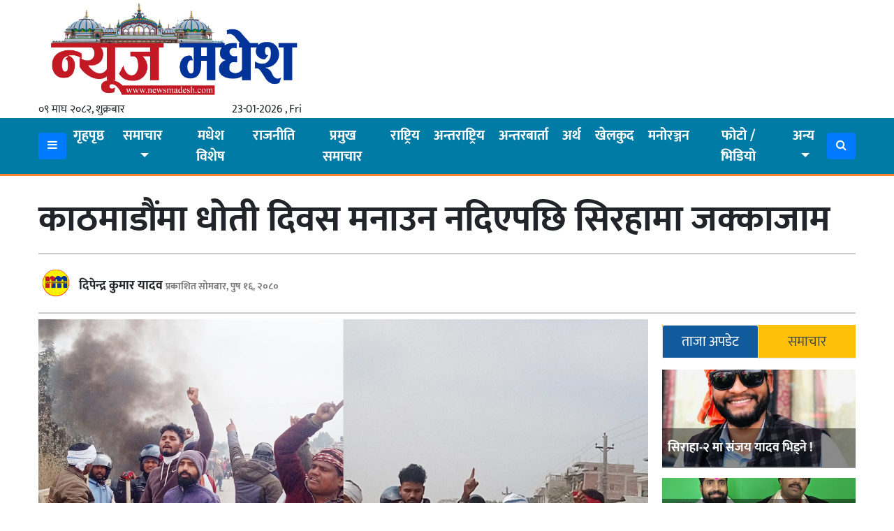

--- FILE ---
content_type: text/html; charset=UTF-8
request_url: https://www.newsmadhesh.com/details/23812.html
body_size: 13802
content:
<!DOCTYPE html>
<html>
<head>
<meta property="fb:app_id" content="1168774669978981" />
<link rel="shortcut icon" href="
https://www.newsmadhesh.com/wp-content/uploads/2021/08/news-madhesh1-1-1.png" type="image/x-icon">
	<meta name="viewport" content="width=device-width, initial-scale=1">
	<meta property="fb:app_id" content="803212167803697" /> 
	<link rel="stylesheet" href="https://cdnjs.cloudflare.com/ajax/libs/imagehover.css/2.0.0/css/imagehover.min.css" />
	<link rel="stylesheet" href="https://cdnjs.cloudflare.com/ajax/libs/font-awesome/4.7.0/css/font-awesome.min.css" />
	<link rel="stylesheet" href="https://cdnjs.cloudflare.com/ajax/libs/OwlCarousel2/2.3.4/assets/owl.carousel.min.css" />
	<script src="https://cdnjs.cloudflare.com/ajax/libs/OwlCarousel2/2.3.4/owl.carousel.min.js" type="fe40739f7cb96943a3d945d3-text/javascript"></script>
	<meta name='robots' content='index, follow, max-image-preview:large, max-snippet:-1, max-video-preview:-1' />
	<style>img:is([sizes="auto" i], [sizes^="auto," i]) { contain-intrinsic-size: 3000px 1500px }</style>
	
	<!-- This site is optimized with the Yoast SEO plugin v24.8.1 - https://yoast.com/wordpress/plugins/seo/ -->
	<title>काठमाडौंमा धोती दिवस मनाउन नदिएपछि सिरहामा जक्काजाम - News Madhesh</title>
	<link rel="canonical" href="https://www.newsmadhesh.com/details/23812.html" />
	<meta property="og:locale" content="en_US" />
	<meta property="og:type" content="article" />
	<meta property="og:title" content="काठमाडौंमा धोती दिवस मनाउन नदिएपछि सिरहामा जक्काजाम - News Madhesh" />
	<meta property="og:description" content="दिपेन्द्र कुमार यादव ,सिरहा । धोती दिवस मनाउन काठमाडौंको माइतीघर गएका मधेशीहरूलाई प्रहरीले हस्तक्षेप गर्दै पक्राउ गरेपछि सिरहामा राजमार्ग अवरुद्ध पारिएको छ । जनमत पार्टीका नेता कार्यकर्ताले पूर्वपश्चिम राजमार्ग अन्तर्गत धनगढीमाई नगरपालिका-८ स्थित कसहा चोकमा राजमार्गमै टायर बाली प्रदर्शन थालेका हुन् । ‘धोती दिवस’ लेखिएको ब्यानरसहित आज बिहान सेतो धोती लगाएर माइतीघरमा भेला भएका ५८ [&hellip;]" />
	<meta property="og:url" content="https://www.newsmadhesh.com/details/23812.html" />
	<meta property="og:site_name" content="News Madhesh" />
	<meta property="article:publisher" content="https://www.facebook.com/NEWSmadheshOnline/" />
	<meta property="article:published_time" content="2024-01-01T07:35:12+00:00" />
	<meta property="og:image" content="https://www.newsmadhesh.com/wp-content/uploads/2024/01/Polish_20240101_130336423-1500x1000.jpg" />
	<meta property="og:image:width" content="2560" />
	<meta property="og:image:height" content="1706" />
	<meta property="og:image:type" content="image/jpeg" />
	<meta name="author" content="News Madhesh" />
	<meta name="twitter:card" content="summary_large_image" />
	<meta name="twitter:label1" content="Written by" />
	<meta name="twitter:data1" content="News Madhesh" />
	<meta name="twitter:label2" content="Est. reading time" />
	<meta name="twitter:data2" content="1 minute" />
	<script type="application/ld+json" class="yoast-schema-graph">{"@context":"https://schema.org","@graph":[{"@type":"Article","@id":"https://www.newsmadhesh.com/details/23812.html#article","isPartOf":{"@id":"https://www.newsmadhesh.com/details/23812.html"},"author":{"name":"News Madhesh","@id":"https://www.newsmadhesh.com/#/schema/person/021d6100296bf52e7600cc14131e8503"},"headline":"काठमाडौंमा धोती दिवस मनाउन नदिएपछि सिरहामा जक्काजाम","datePublished":"2024-01-01T07:35:12+00:00","mainEntityOfPage":{"@id":"https://www.newsmadhesh.com/details/23812.html"},"wordCount":1,"commentCount":0,"publisher":{"@id":"https://www.newsmadhesh.com/#organization"},"image":{"@id":"https://www.newsmadhesh.com/details/23812.html#primaryimage"},"thumbnailUrl":"https://www.newsmadhesh.com/wp-content/uploads/2024/01/Polish_20240101_130336423-1500x1000.jpg","articleSection":["समाचार"],"inLanguage":"en-US","potentialAction":[{"@type":"CommentAction","name":"Comment","target":["https://www.newsmadhesh.com/details/23812.html#respond"]}]},{"@type":"WebPage","@id":"https://www.newsmadhesh.com/details/23812.html","url":"https://www.newsmadhesh.com/details/23812.html","name":"काठमाडौंमा धोती दिवस मनाउन नदिएपछि सिरहामा जक्काजाम - News Madhesh","isPartOf":{"@id":"https://www.newsmadhesh.com/#website"},"primaryImageOfPage":{"@id":"https://www.newsmadhesh.com/details/23812.html#primaryimage"},"image":{"@id":"https://www.newsmadhesh.com/details/23812.html#primaryimage"},"thumbnailUrl":"https://www.newsmadhesh.com/wp-content/uploads/2024/01/Polish_20240101_130336423-1500x1000.jpg","datePublished":"2024-01-01T07:35:12+00:00","breadcrumb":{"@id":"https://www.newsmadhesh.com/details/23812.html#breadcrumb"},"inLanguage":"en-US","potentialAction":[{"@type":"ReadAction","target":["https://www.newsmadhesh.com/details/23812.html"]}]},{"@type":"ImageObject","inLanguage":"en-US","@id":"https://www.newsmadhesh.com/details/23812.html#primaryimage","url":"https://www.newsmadhesh.com/wp-content/uploads/2024/01/Polish_20240101_130336423-1500x1000.jpg","contentUrl":"https://www.newsmadhesh.com/wp-content/uploads/2024/01/Polish_20240101_130336423-1500x1000.jpg","width":2560,"height":1706},{"@type":"BreadcrumbList","@id":"https://www.newsmadhesh.com/details/23812.html#breadcrumb","itemListElement":[{"@type":"ListItem","position":1,"name":"Home","item":"https://www.newsmadhesh.com/"},{"@type":"ListItem","position":2,"name":"काठमाडौंमा धोती दिवस मनाउन नदिएपछि सिरहामा जक्काजाम"}]},{"@type":"WebSite","@id":"https://www.newsmadhesh.com/#website","url":"https://www.newsmadhesh.com/","name":"News Madhesh","description":"News of Madhesh","publisher":{"@id":"https://www.newsmadhesh.com/#organization"},"potentialAction":[{"@type":"SearchAction","target":{"@type":"EntryPoint","urlTemplate":"https://www.newsmadhesh.com/?s={search_term_string}"},"query-input":{"@type":"PropertyValueSpecification","valueRequired":true,"valueName":"search_term_string"}}],"inLanguage":"en-US"},{"@type":"Organization","@id":"https://www.newsmadhesh.com/#organization","name":"NEWS Madhesh","url":"https://www.newsmadhesh.com/","logo":{"@type":"ImageObject","inLanguage":"en-US","@id":"https://www.newsmadhesh.com/#/schema/logo/image/","url":"https://www.newsmadhesh.com/wp-content/uploads/2020/04/IMG-20200413-WA0000.jpg","contentUrl":"https://www.newsmadhesh.com/wp-content/uploads/2020/04/IMG-20200413-WA0000.jpg","width":1280,"height":312,"caption":"NEWS Madhesh"},"image":{"@id":"https://www.newsmadhesh.com/#/schema/logo/image/"},"sameAs":["https://www.facebook.com/NEWSmadheshOnline/"]},{"@type":"Person","@id":"https://www.newsmadhesh.com/#/schema/person/021d6100296bf52e7600cc14131e8503","name":"News Madhesh","image":{"@type":"ImageObject","inLanguage":"en-US","@id":"https://www.newsmadhesh.com/#/schema/person/image/","url":"https://secure.gravatar.com/avatar/b4fac7513f068063d366dc63f8e4a183?s=96&d=mm&r=g","contentUrl":"https://secure.gravatar.com/avatar/b4fac7513f068063d366dc63f8e4a183?s=96&d=mm&r=g","caption":"News Madhesh"},"url":"https://www.newsmadhesh.com/details/author/newsmadhesh"}]}</script>
	<!-- / Yoast SEO plugin. -->


<link rel='dns-prefetch' href='//platform-api.sharethis.com' />
<link rel='dns-prefetch' href='//ajax.googleapis.com' />
<link rel='dns-prefetch' href='//fonts.googleapis.com' />
<link rel="alternate" type="application/rss+xml" title="News Madhesh &raquo; काठमाडौंमा धोती दिवस मनाउन नदिएपछि सिरहामा जक्काजाम Comments Feed" href="https://www.newsmadhesh.com/details/23812.html/feed" />
<script type="fe40739f7cb96943a3d945d3-text/javascript">
/* <![CDATA[ */
window._wpemojiSettings = {"baseUrl":"https:\/\/s.w.org\/images\/core\/emoji\/15.0.3\/72x72\/","ext":".png","svgUrl":"https:\/\/s.w.org\/images\/core\/emoji\/15.0.3\/svg\/","svgExt":".svg","source":{"concatemoji":"https:\/\/www.newsmadhesh.com\/wp-includes\/js\/wp-emoji-release.min.js?ver=6.7.2"}};
/*! This file is auto-generated */
!function(i,n){var o,s,e;function c(e){try{var t={supportTests:e,timestamp:(new Date).valueOf()};sessionStorage.setItem(o,JSON.stringify(t))}catch(e){}}function p(e,t,n){e.clearRect(0,0,e.canvas.width,e.canvas.height),e.fillText(t,0,0);var t=new Uint32Array(e.getImageData(0,0,e.canvas.width,e.canvas.height).data),r=(e.clearRect(0,0,e.canvas.width,e.canvas.height),e.fillText(n,0,0),new Uint32Array(e.getImageData(0,0,e.canvas.width,e.canvas.height).data));return t.every(function(e,t){return e===r[t]})}function u(e,t,n){switch(t){case"flag":return n(e,"\ud83c\udff3\ufe0f\u200d\u26a7\ufe0f","\ud83c\udff3\ufe0f\u200b\u26a7\ufe0f")?!1:!n(e,"\ud83c\uddfa\ud83c\uddf3","\ud83c\uddfa\u200b\ud83c\uddf3")&&!n(e,"\ud83c\udff4\udb40\udc67\udb40\udc62\udb40\udc65\udb40\udc6e\udb40\udc67\udb40\udc7f","\ud83c\udff4\u200b\udb40\udc67\u200b\udb40\udc62\u200b\udb40\udc65\u200b\udb40\udc6e\u200b\udb40\udc67\u200b\udb40\udc7f");case"emoji":return!n(e,"\ud83d\udc26\u200d\u2b1b","\ud83d\udc26\u200b\u2b1b")}return!1}function f(e,t,n){var r="undefined"!=typeof WorkerGlobalScope&&self instanceof WorkerGlobalScope?new OffscreenCanvas(300,150):i.createElement("canvas"),a=r.getContext("2d",{willReadFrequently:!0}),o=(a.textBaseline="top",a.font="600 32px Arial",{});return e.forEach(function(e){o[e]=t(a,e,n)}),o}function t(e){var t=i.createElement("script");t.src=e,t.defer=!0,i.head.appendChild(t)}"undefined"!=typeof Promise&&(o="wpEmojiSettingsSupports",s=["flag","emoji"],n.supports={everything:!0,everythingExceptFlag:!0},e=new Promise(function(e){i.addEventListener("DOMContentLoaded",e,{once:!0})}),new Promise(function(t){var n=function(){try{var e=JSON.parse(sessionStorage.getItem(o));if("object"==typeof e&&"number"==typeof e.timestamp&&(new Date).valueOf()<e.timestamp+604800&&"object"==typeof e.supportTests)return e.supportTests}catch(e){}return null}();if(!n){if("undefined"!=typeof Worker&&"undefined"!=typeof OffscreenCanvas&&"undefined"!=typeof URL&&URL.createObjectURL&&"undefined"!=typeof Blob)try{var e="postMessage("+f.toString()+"("+[JSON.stringify(s),u.toString(),p.toString()].join(",")+"));",r=new Blob([e],{type:"text/javascript"}),a=new Worker(URL.createObjectURL(r),{name:"wpTestEmojiSupports"});return void(a.onmessage=function(e){c(n=e.data),a.terminate(),t(n)})}catch(e){}c(n=f(s,u,p))}t(n)}).then(function(e){for(var t in e)n.supports[t]=e[t],n.supports.everything=n.supports.everything&&n.supports[t],"flag"!==t&&(n.supports.everythingExceptFlag=n.supports.everythingExceptFlag&&n.supports[t]);n.supports.everythingExceptFlag=n.supports.everythingExceptFlag&&!n.supports.flag,n.DOMReady=!1,n.readyCallback=function(){n.DOMReady=!0}}).then(function(){return e}).then(function(){var e;n.supports.everything||(n.readyCallback(),(e=n.source||{}).concatemoji?t(e.concatemoji):e.wpemoji&&e.twemoji&&(t(e.twemoji),t(e.wpemoji)))}))}((window,document),window._wpemojiSettings);
/* ]]> */
</script>
<style id='wp-emoji-styles-inline-css' type='text/css'>

	img.wp-smiley, img.emoji {
		display: inline !important;
		border: none !important;
		box-shadow: none !important;
		height: 1em !important;
		width: 1em !important;
		margin: 0 0.07em !important;
		vertical-align: -0.1em !important;
		background: none !important;
		padding: 0 !important;
	}
</style>
<link rel='stylesheet' id='wp-block-library-css' href='https://www.newsmadhesh.com/wp-includes/css/dist/block-library/style.min.css?ver=6.7.2' type='text/css' media='all' />
<style id='classic-theme-styles-inline-css' type='text/css'>
/*! This file is auto-generated */
.wp-block-button__link{color:#fff;background-color:#32373c;border-radius:9999px;box-shadow:none;text-decoration:none;padding:calc(.667em + 2px) calc(1.333em + 2px);font-size:1.125em}.wp-block-file__button{background:#32373c;color:#fff;text-decoration:none}
</style>
<style id='global-styles-inline-css' type='text/css'>
:root{--wp--preset--aspect-ratio--square: 1;--wp--preset--aspect-ratio--4-3: 4/3;--wp--preset--aspect-ratio--3-4: 3/4;--wp--preset--aspect-ratio--3-2: 3/2;--wp--preset--aspect-ratio--2-3: 2/3;--wp--preset--aspect-ratio--16-9: 16/9;--wp--preset--aspect-ratio--9-16: 9/16;--wp--preset--color--black: #000000;--wp--preset--color--cyan-bluish-gray: #abb8c3;--wp--preset--color--white: #ffffff;--wp--preset--color--pale-pink: #f78da7;--wp--preset--color--vivid-red: #cf2e2e;--wp--preset--color--luminous-vivid-orange: #ff6900;--wp--preset--color--luminous-vivid-amber: #fcb900;--wp--preset--color--light-green-cyan: #7bdcb5;--wp--preset--color--vivid-green-cyan: #00d084;--wp--preset--color--pale-cyan-blue: #8ed1fc;--wp--preset--color--vivid-cyan-blue: #0693e3;--wp--preset--color--vivid-purple: #9b51e0;--wp--preset--gradient--vivid-cyan-blue-to-vivid-purple: linear-gradient(135deg,rgba(6,147,227,1) 0%,rgb(155,81,224) 100%);--wp--preset--gradient--light-green-cyan-to-vivid-green-cyan: linear-gradient(135deg,rgb(122,220,180) 0%,rgb(0,208,130) 100%);--wp--preset--gradient--luminous-vivid-amber-to-luminous-vivid-orange: linear-gradient(135deg,rgba(252,185,0,1) 0%,rgba(255,105,0,1) 100%);--wp--preset--gradient--luminous-vivid-orange-to-vivid-red: linear-gradient(135deg,rgba(255,105,0,1) 0%,rgb(207,46,46) 100%);--wp--preset--gradient--very-light-gray-to-cyan-bluish-gray: linear-gradient(135deg,rgb(238,238,238) 0%,rgb(169,184,195) 100%);--wp--preset--gradient--cool-to-warm-spectrum: linear-gradient(135deg,rgb(74,234,220) 0%,rgb(151,120,209) 20%,rgb(207,42,186) 40%,rgb(238,44,130) 60%,rgb(251,105,98) 80%,rgb(254,248,76) 100%);--wp--preset--gradient--blush-light-purple: linear-gradient(135deg,rgb(255,206,236) 0%,rgb(152,150,240) 100%);--wp--preset--gradient--blush-bordeaux: linear-gradient(135deg,rgb(254,205,165) 0%,rgb(254,45,45) 50%,rgb(107,0,62) 100%);--wp--preset--gradient--luminous-dusk: linear-gradient(135deg,rgb(255,203,112) 0%,rgb(199,81,192) 50%,rgb(65,88,208) 100%);--wp--preset--gradient--pale-ocean: linear-gradient(135deg,rgb(255,245,203) 0%,rgb(182,227,212) 50%,rgb(51,167,181) 100%);--wp--preset--gradient--electric-grass: linear-gradient(135deg,rgb(202,248,128) 0%,rgb(113,206,126) 100%);--wp--preset--gradient--midnight: linear-gradient(135deg,rgb(2,3,129) 0%,rgb(40,116,252) 100%);--wp--preset--font-size--small: 13px;--wp--preset--font-size--medium: 20px;--wp--preset--font-size--large: 36px;--wp--preset--font-size--x-large: 42px;--wp--preset--spacing--20: 0.44rem;--wp--preset--spacing--30: 0.67rem;--wp--preset--spacing--40: 1rem;--wp--preset--spacing--50: 1.5rem;--wp--preset--spacing--60: 2.25rem;--wp--preset--spacing--70: 3.38rem;--wp--preset--spacing--80: 5.06rem;--wp--preset--shadow--natural: 6px 6px 9px rgba(0, 0, 0, 0.2);--wp--preset--shadow--deep: 12px 12px 50px rgba(0, 0, 0, 0.4);--wp--preset--shadow--sharp: 6px 6px 0px rgba(0, 0, 0, 0.2);--wp--preset--shadow--outlined: 6px 6px 0px -3px rgba(255, 255, 255, 1), 6px 6px rgba(0, 0, 0, 1);--wp--preset--shadow--crisp: 6px 6px 0px rgba(0, 0, 0, 1);}:where(.is-layout-flex){gap: 0.5em;}:where(.is-layout-grid){gap: 0.5em;}body .is-layout-flex{display: flex;}.is-layout-flex{flex-wrap: wrap;align-items: center;}.is-layout-flex > :is(*, div){margin: 0;}body .is-layout-grid{display: grid;}.is-layout-grid > :is(*, div){margin: 0;}:where(.wp-block-columns.is-layout-flex){gap: 2em;}:where(.wp-block-columns.is-layout-grid){gap: 2em;}:where(.wp-block-post-template.is-layout-flex){gap: 1.25em;}:where(.wp-block-post-template.is-layout-grid){gap: 1.25em;}.has-black-color{color: var(--wp--preset--color--black) !important;}.has-cyan-bluish-gray-color{color: var(--wp--preset--color--cyan-bluish-gray) !important;}.has-white-color{color: var(--wp--preset--color--white) !important;}.has-pale-pink-color{color: var(--wp--preset--color--pale-pink) !important;}.has-vivid-red-color{color: var(--wp--preset--color--vivid-red) !important;}.has-luminous-vivid-orange-color{color: var(--wp--preset--color--luminous-vivid-orange) !important;}.has-luminous-vivid-amber-color{color: var(--wp--preset--color--luminous-vivid-amber) !important;}.has-light-green-cyan-color{color: var(--wp--preset--color--light-green-cyan) !important;}.has-vivid-green-cyan-color{color: var(--wp--preset--color--vivid-green-cyan) !important;}.has-pale-cyan-blue-color{color: var(--wp--preset--color--pale-cyan-blue) !important;}.has-vivid-cyan-blue-color{color: var(--wp--preset--color--vivid-cyan-blue) !important;}.has-vivid-purple-color{color: var(--wp--preset--color--vivid-purple) !important;}.has-black-background-color{background-color: var(--wp--preset--color--black) !important;}.has-cyan-bluish-gray-background-color{background-color: var(--wp--preset--color--cyan-bluish-gray) !important;}.has-white-background-color{background-color: var(--wp--preset--color--white) !important;}.has-pale-pink-background-color{background-color: var(--wp--preset--color--pale-pink) !important;}.has-vivid-red-background-color{background-color: var(--wp--preset--color--vivid-red) !important;}.has-luminous-vivid-orange-background-color{background-color: var(--wp--preset--color--luminous-vivid-orange) !important;}.has-luminous-vivid-amber-background-color{background-color: var(--wp--preset--color--luminous-vivid-amber) !important;}.has-light-green-cyan-background-color{background-color: var(--wp--preset--color--light-green-cyan) !important;}.has-vivid-green-cyan-background-color{background-color: var(--wp--preset--color--vivid-green-cyan) !important;}.has-pale-cyan-blue-background-color{background-color: var(--wp--preset--color--pale-cyan-blue) !important;}.has-vivid-cyan-blue-background-color{background-color: var(--wp--preset--color--vivid-cyan-blue) !important;}.has-vivid-purple-background-color{background-color: var(--wp--preset--color--vivid-purple) !important;}.has-black-border-color{border-color: var(--wp--preset--color--black) !important;}.has-cyan-bluish-gray-border-color{border-color: var(--wp--preset--color--cyan-bluish-gray) !important;}.has-white-border-color{border-color: var(--wp--preset--color--white) !important;}.has-pale-pink-border-color{border-color: var(--wp--preset--color--pale-pink) !important;}.has-vivid-red-border-color{border-color: var(--wp--preset--color--vivid-red) !important;}.has-luminous-vivid-orange-border-color{border-color: var(--wp--preset--color--luminous-vivid-orange) !important;}.has-luminous-vivid-amber-border-color{border-color: var(--wp--preset--color--luminous-vivid-amber) !important;}.has-light-green-cyan-border-color{border-color: var(--wp--preset--color--light-green-cyan) !important;}.has-vivid-green-cyan-border-color{border-color: var(--wp--preset--color--vivid-green-cyan) !important;}.has-pale-cyan-blue-border-color{border-color: var(--wp--preset--color--pale-cyan-blue) !important;}.has-vivid-cyan-blue-border-color{border-color: var(--wp--preset--color--vivid-cyan-blue) !important;}.has-vivid-purple-border-color{border-color: var(--wp--preset--color--vivid-purple) !important;}.has-vivid-cyan-blue-to-vivid-purple-gradient-background{background: var(--wp--preset--gradient--vivid-cyan-blue-to-vivid-purple) !important;}.has-light-green-cyan-to-vivid-green-cyan-gradient-background{background: var(--wp--preset--gradient--light-green-cyan-to-vivid-green-cyan) !important;}.has-luminous-vivid-amber-to-luminous-vivid-orange-gradient-background{background: var(--wp--preset--gradient--luminous-vivid-amber-to-luminous-vivid-orange) !important;}.has-luminous-vivid-orange-to-vivid-red-gradient-background{background: var(--wp--preset--gradient--luminous-vivid-orange-to-vivid-red) !important;}.has-very-light-gray-to-cyan-bluish-gray-gradient-background{background: var(--wp--preset--gradient--very-light-gray-to-cyan-bluish-gray) !important;}.has-cool-to-warm-spectrum-gradient-background{background: var(--wp--preset--gradient--cool-to-warm-spectrum) !important;}.has-blush-light-purple-gradient-background{background: var(--wp--preset--gradient--blush-light-purple) !important;}.has-blush-bordeaux-gradient-background{background: var(--wp--preset--gradient--blush-bordeaux) !important;}.has-luminous-dusk-gradient-background{background: var(--wp--preset--gradient--luminous-dusk) !important;}.has-pale-ocean-gradient-background{background: var(--wp--preset--gradient--pale-ocean) !important;}.has-electric-grass-gradient-background{background: var(--wp--preset--gradient--electric-grass) !important;}.has-midnight-gradient-background{background: var(--wp--preset--gradient--midnight) !important;}.has-small-font-size{font-size: var(--wp--preset--font-size--small) !important;}.has-medium-font-size{font-size: var(--wp--preset--font-size--medium) !important;}.has-large-font-size{font-size: var(--wp--preset--font-size--large) !important;}.has-x-large-font-size{font-size: var(--wp--preset--font-size--x-large) !important;}
:where(.wp-block-post-template.is-layout-flex){gap: 1.25em;}:where(.wp-block-post-template.is-layout-grid){gap: 1.25em;}
:where(.wp-block-columns.is-layout-flex){gap: 2em;}:where(.wp-block-columns.is-layout-grid){gap: 2em;}
:root :where(.wp-block-pullquote){font-size: 1.5em;line-height: 1.6;}
</style>
<link rel='stylesheet' id='share-this-share-buttons-sticky-css' href='https://www.newsmadhesh.com/wp-content/plugins/sharethis-share-buttons/css/mu-style.css?ver=1739108651' type='text/css' media='all' />
<link rel='stylesheet' id='win-style-css' href='https://www.newsmadhesh.com/wp-content/themes/bhawesh/style.css?ver=6.7.2' type='text/css' media='all' />
<link rel='stylesheet' id='online-style-new-css' href='https://www.newsmadhesh.com/wp-content/themes/bhawesh/files/css/win.css?ver=6.7.2' type='text/css' media='all' />
<link rel='stylesheet' id='owl-style-css' href='https://www.newsmadhesh.com/wp-content/themes/bhawesh/files/css/owl.min.css?ver=0.2' type='text/css' media='all' />
<style type="text/css">@font-face {font-family:Mukta;font-style:normal;font-weight:400;src:url(/cf-fonts/s/mukta/5.0.18/latin-ext/400/normal.woff2);unicode-range:U+0100-02AF,U+0304,U+0308,U+0329,U+1E00-1E9F,U+1EF2-1EFF,U+2020,U+20A0-20AB,U+20AD-20CF,U+2113,U+2C60-2C7F,U+A720-A7FF;font-display:swap;}@font-face {font-family:Mukta;font-style:normal;font-weight:400;src:url(/cf-fonts/s/mukta/5.0.18/devanagari/400/normal.woff2);unicode-range:U+0900-097F,U+1CD0-1CF9,U+200C-200D,U+20A8,U+20B9,U+25CC,U+A830-A839,U+A8E0-A8FF;font-display:swap;}@font-face {font-family:Mukta;font-style:normal;font-weight:400;src:url(/cf-fonts/s/mukta/5.0.18/latin/400/normal.woff2);unicode-range:U+0000-00FF,U+0131,U+0152-0153,U+02BB-02BC,U+02C6,U+02DA,U+02DC,U+0304,U+0308,U+0329,U+2000-206F,U+2074,U+20AC,U+2122,U+2191,U+2193,U+2212,U+2215,U+FEFF,U+FFFD;font-display:swap;}@font-face {font-family:Mukta;font-style:normal;font-weight:500;src:url(/cf-fonts/s/mukta/5.0.18/devanagari/500/normal.woff2);unicode-range:U+0900-097F,U+1CD0-1CF9,U+200C-200D,U+20A8,U+20B9,U+25CC,U+A830-A839,U+A8E0-A8FF;font-display:swap;}@font-face {font-family:Mukta;font-style:normal;font-weight:500;src:url(/cf-fonts/s/mukta/5.0.18/latin/500/normal.woff2);unicode-range:U+0000-00FF,U+0131,U+0152-0153,U+02BB-02BC,U+02C6,U+02DA,U+02DC,U+0304,U+0308,U+0329,U+2000-206F,U+2074,U+20AC,U+2122,U+2191,U+2193,U+2212,U+2215,U+FEFF,U+FFFD;font-display:swap;}@font-face {font-family:Mukta;font-style:normal;font-weight:500;src:url(/cf-fonts/s/mukta/5.0.18/latin-ext/500/normal.woff2);unicode-range:U+0100-02AF,U+0304,U+0308,U+0329,U+1E00-1E9F,U+1EF2-1EFF,U+2020,U+20A0-20AB,U+20AD-20CF,U+2113,U+2C60-2C7F,U+A720-A7FF;font-display:swap;}@font-face {font-family:Mukta;font-style:normal;font-weight:700;src:url(/cf-fonts/s/mukta/5.0.18/devanagari/700/normal.woff2);unicode-range:U+0900-097F,U+1CD0-1CF9,U+200C-200D,U+20A8,U+20B9,U+25CC,U+A830-A839,U+A8E0-A8FF;font-display:swap;}@font-face {font-family:Mukta;font-style:normal;font-weight:700;src:url(/cf-fonts/s/mukta/5.0.18/latin-ext/700/normal.woff2);unicode-range:U+0100-02AF,U+0304,U+0308,U+0329,U+1E00-1E9F,U+1EF2-1EFF,U+2020,U+20A0-20AB,U+20AD-20CF,U+2113,U+2C60-2C7F,U+A720-A7FF;font-display:swap;}@font-face {font-family:Mukta;font-style:normal;font-weight:700;src:url(/cf-fonts/s/mukta/5.0.18/latin/700/normal.woff2);unicode-range:U+0000-00FF,U+0131,U+0152-0153,U+02BB-02BC,U+02C6,U+02DA,U+02DC,U+0304,U+0308,U+0329,U+2000-206F,U+2074,U+20AC,U+2122,U+2191,U+2193,U+2212,U+2215,U+FEFF,U+FFFD;font-display:swap;}</style>
<script type="fe40739f7cb96943a3d945d3-text/javascript" src="//platform-api.sharethis.com/js/sharethis.js?ver=2.3.4#property=5b34422f3e2f6e001148df14&amp;product=inline-buttons&amp;source=sharethis-share-buttons-wordpress" id="share-this-share-buttons-mu-js"></script>
<script type="fe40739f7cb96943a3d945d3-text/javascript" src="https://www.newsmadhesh.com/wp-includes/js/jquery/jquery.min.js?ver=3.7.1" id="jquery-core-js"></script>
<script type="fe40739f7cb96943a3d945d3-text/javascript" src="https://www.newsmadhesh.com/wp-includes/js/jquery/jquery-migrate.min.js?ver=3.4.1" id="jquery-migrate-js"></script>
<link rel="https://api.w.org/" href="https://www.newsmadhesh.com/wp-json/" /><link rel="alternate" title="JSON" type="application/json" href="https://www.newsmadhesh.com/wp-json/wp/v2/posts/23812" /><link rel="EditURI" type="application/rsd+xml" title="RSD" href="https://www.newsmadhesh.com/xmlrpc.php?rsd" />
<meta name="generator" content="WordPress 6.7.2" />
<link rel='shortlink' href='https://www.newsmadhesh.com/?p=23812' />
<link rel="alternate" title="oEmbed (JSON)" type="application/json+oembed" href="https://www.newsmadhesh.com/wp-json/oembed/1.0/embed?url=https%3A%2F%2Fwww.newsmadhesh.com%2Fdetails%2F23812.html" />
<link rel="alternate" title="oEmbed (XML)" type="text/xml+oembed" href="https://www.newsmadhesh.com/wp-json/oembed/1.0/embed?url=https%3A%2F%2Fwww.newsmadhesh.com%2Fdetails%2F23812.html&#038;format=xml" />
</head>
<body>
<style>
@import url('https://fonts.googleapis.com/css2?family=Khand:wght@700&display=swap');
</style>
<div class="container">

</div>
<div class="container">
<div class="row"> 
<div class="col* col-lg-4 col-md-4 col-sm-12 col-xs-12">
<div class="logo">
<a href="https://www.newsmadhesh.com">
<img src="https://www.newsmadhesh.com/wp-content/uploads/2023/07/news-madhesh1.png">
</a>
</div>
<div class="d-flex"> 
  <div class="">०९ माघ २०८२, शुक्रबार</div>
  <div class="ml-auto">23-01-2026 , Fri</div>
</div>	
</div>

<div class="col* col-lg-8 col-md-8 col-sm-12 col-xs-12">
<div class="container">

</div>

</div>
</div>
</div>

<div class="container-fluid systemmenus sticky-top">
<div class="container">
<nav id="my-nav-sec" class="navbar navbar-expand-sm navbar-light nav-hover px-0 py-0">
<button class="navbar-toggler" id="main" type="button" data-toggle="collapse" data-target="#main-menu" aria-controls="main-menu" aria-expanded="false" aria-label="Toggle navigation">
<i class="fa fa-bars" style="color: #fff; font-size: 30px;"></i>
</button>

<button type="button" class="btn btn-primary" onclick="if (!window.__cfRLUnblockHandlers) return false; openNav()" data-cf-modified-fe40739f7cb96943a3d945d3-="">
  <i class="fa fa-bars"></i>
</button>

	<div id="main-menu" class="collapse navbar-collapse my-menu"><ul id="menu-menu-1" class="navbar-nav mr-auto my-menu mx-auto" itemscope itemtype="http://www.schema.org/SiteNavigationElement"><li  id="menu-item-72" class="menu-item menu-item-type-custom menu-item-object-custom menu-item-home menu-item-72 nav-item"><a itemprop="url" href="https://www.newsmadhesh.com/" class="nav-link"><span itemprop="name">गृहपृष्ठ</span></a></li>
<li  id="menu-item-992" class="menu-item menu-item-type-taxonomy menu-item-object-category current-post-ancestor current-menu-parent current-post-parent menu-item-has-children dropdown active menu-item-992 nav-item"><a href="#" data-toggle="dropdown" aria-haspopup="true" aria-expanded="false" class="dropdown-toggle nav-link" id="menu-item-dropdown-992"><span itemprop="name">समाचार</span></a>
<ul class="dropdown-menu" aria-labelledby="menu-item-dropdown-992">
	<li  id="menu-item-981" class="menu-item menu-item-type-taxonomy menu-item-object-category menu-item-981 nav-item"><a itemprop="url" href="https://www.newsmadhesh.com/details/category/local" class="dropdown-item"><span itemprop="name">स्थानीय</span></a></li>
	<li  id="menu-item-1296" class="menu-item menu-item-type-taxonomy menu-item-object-category dropdown menu-item-1296 nav-item"><a itemprop="url" href="https://www.newsmadhesh.com/details/category/p" class="dropdown-item"><span itemprop="name">प्रदेश</span></a></li>
</ul>
</li>
<li  id="menu-item-5223" class="menu-item menu-item-type-taxonomy menu-item-object-category menu-item-5223 nav-item"><a itemprop="url" href="https://www.newsmadhesh.com/details/category/%e0%a4%ae%e0%a4%a7%e0%a5%87%e0%a4%b6-%e0%a4%b5%e0%a4%bf%e0%a4%b6%e0%a5%87%e0%a4%b7" class="nav-link"><span itemprop="name">मधेश विशेष</span></a></li>
<li  id="menu-item-988" class="menu-item menu-item-type-taxonomy menu-item-object-category menu-item-988 nav-item"><a itemprop="url" href="https://www.newsmadhesh.com/details/category/%e0%a4%b0%e0%a4%be%e0%a4%9c%e0%a4%a8%e0%a5%80%e0%a4%a4%e0%a4%bf" class="nav-link"><span itemprop="name">राजनीति</span></a></li>
<li  id="menu-item-986" class="menu-item menu-item-type-taxonomy menu-item-object-category menu-item-986 nav-item"><a itemprop="url" href="https://www.newsmadhesh.com/details/category/%e0%a4%b8%e0%a4%ae%e0%a4%be%e0%a4%9a%e0%a4%be%e0%a4%b0" class="nav-link"><span itemprop="name">प्रमुख समाचार</span></a></li>
<li  id="menu-item-8398" class="menu-item menu-item-type-taxonomy menu-item-object-category menu-item-8398 nav-item"><a itemprop="url" href="https://www.newsmadhesh.com/details/category/national" class="nav-link"><span itemprop="name">राष्ट्रिय</span></a></li>
<li  id="menu-item-8397" class="menu-item menu-item-type-taxonomy menu-item-object-category menu-item-8397 nav-item"><a itemprop="url" href="https://www.newsmadhesh.com/details/category/international" class="nav-link"><span itemprop="name">अन्तराष्ट्रिय</span></a></li>
<li  id="menu-item-983" class="menu-item menu-item-type-taxonomy menu-item-object-category menu-item-983 nav-item"><a itemprop="url" href="https://www.newsmadhesh.com/details/category/interview" class="nav-link"><span itemprop="name">अन्तरबार्ता</span></a></li>
<li  id="menu-item-984" class="menu-item menu-item-type-taxonomy menu-item-object-category menu-item-984 nav-item"><a itemprop="url" href="https://www.newsmadhesh.com/details/category/economics" class="nav-link"><span itemprop="name">अर्थ</span></a></li>
<li  id="menu-item-985" class="menu-item menu-item-type-taxonomy menu-item-object-category menu-item-985 nav-item"><a itemprop="url" href="https://www.newsmadhesh.com/details/category/%e0%a4%96%e0%a5%87%e0%a4%b2%e0%a4%95%e0%a5%81%e0%a4%a6" class="nav-link"><span itemprop="name">खेलकुद</span></a></li>
<li  id="menu-item-987" class="menu-item menu-item-type-taxonomy menu-item-object-category menu-item-987 nav-item"><a itemprop="url" href="https://www.newsmadhesh.com/details/category/%e0%a4%ae%e0%a4%a8%e0%a5%8b%e0%a4%b0%e0%a4%9e%e0%a5%8d%e0%a4%9c%e0%a4%a8" class="nav-link"><span itemprop="name">मनोरञ्जन</span></a></li>
<li  id="menu-item-980" class="menu-item menu-item-type-taxonomy menu-item-object-category menu-item-980 nav-item"><a itemprop="url" href="https://www.newsmadhesh.com/details/category/video" class="nav-link"><span itemprop="name">फोटो / भिडियो</span></a></li>
<li  id="menu-item-996" class="menu-item menu-item-type-custom menu-item-object-custom menu-item-has-children dropdown menu-item-996 nav-item"><a href="#" data-toggle="dropdown" aria-haspopup="true" aria-expanded="false" class="dropdown-toggle nav-link" id="menu-item-dropdown-996"><span itemprop="name">अन्य</span></a>
<ul class="dropdown-menu" aria-labelledby="menu-item-dropdown-996">
	<li  id="menu-item-993" class="menu-item menu-item-type-taxonomy menu-item-object-category menu-item-993 nav-item"><a itemprop="url" href="https://www.newsmadhesh.com/details/category/%e0%a4%b8%e0%a4%ae%e0%a4%be%e0%a4%9c" class="dropdown-item"><span itemprop="name">समाज</span></a></li>
	<li  id="menu-item-991" class="menu-item menu-item-type-taxonomy menu-item-object-category menu-item-991 nav-item"><a itemprop="url" href="https://www.newsmadhesh.com/details/category/education" class="dropdown-item"><span itemprop="name">शिक्षा</span></a></li>
	<li  id="menu-item-990" class="menu-item menu-item-type-taxonomy menu-item-object-category menu-item-990 nav-item"><a itemprop="url" href="https://www.newsmadhesh.com/details/category/%e0%a4%b5%e0%a4%bf%e0%a4%9a%e0%a4%be%e0%a4%b0" class="dropdown-item"><span itemprop="name">विचार</span></a></li>
	<li  id="menu-item-995" class="menu-item menu-item-type-taxonomy menu-item-object-category menu-item-995 nav-item"><a itemprop="url" href="https://www.newsmadhesh.com/details/category/%e0%a4%b8%e0%a5%8d%e0%a4%b5%e0%a4%be%e0%a4%b8%e0%a5%8d%e0%a4%a5%e0%a5%8d%e0%a4%af" class="dropdown-item"><span itemprop="name">स्वास्थ्य</span></a></li>
</ul>
</li>
</ul></div>			
<button type="button" class="btn btn-primary float-left" data-toggle="modal" data-target="#searchwebsite">
  <i class="fa fa-search"></i>
</button>
</nav>
</div>

</div>

<style type="text/css">
.sidenav {
  height: 100%;
  width: 0;
  position: fixed;
  z-index: 999999999999999999999999;
  top: 0;
  left: 0;
  background-color: #fff;
  overflow-x: hidden;
  transition: 0.5s;
  padding-top: 60px;
}

.sidenav a {
  padding: 8px 8px 8px 32px;
  text-decoration: none;
  font-size: 17px;
  color: #818181;
  display: block;
  transition: 0.3s;
}

.sidenav a:hover {
  color: #fff;
}

.sidenav .closebtn {
  position: absolute;
  top: 0;
  right: 25px;
  font-size: 36px;
  margin-left: 50px;
}

#main {
  transition: margin-left .5s;
  padding: 16px;
}

@media screen and (max-height: 450px) {
  .sidenav {padding-top: 15px;}
  .sidenav a {font-size: 18px;}
}
</style>

<div id="mySidenav" class="sidenav">
  <a href="javascript:void(0)" class="closebtn" onclick="if (!window.__cfRLUnblockHandlers) return false; closeNav()" data-cf-modified-fe40739f7cb96943a3d945d3-="">&times;</a>
  <img src="https://www.newsmadhesh.com/wp-content/uploads/2023/07/news-madhesh1.png">
<div class="menu-menu-1-container"><ul id="menu-menu-2" class="menu" itemscope itemtype="http://www.schema.org/SiteNavigationElement"><li class="menu-item menu-item-type-custom menu-item-object-custom menu-item-home menu-item-72"><a href="https://www.newsmadhesh.com/">गृहपृष्ठ</a></li>
<li class="menu-item menu-item-type-taxonomy menu-item-object-category current-post-ancestor current-menu-parent current-post-parent menu-item-has-children menu-item-992"><a href="https://www.newsmadhesh.com/details/category/news">समाचार</a>
<ul class="sub-menu">
	<li class="menu-item menu-item-type-taxonomy menu-item-object-category menu-item-981"><a href="https://www.newsmadhesh.com/details/category/local">स्थानीय</a></li>
	<li class="menu-item menu-item-type-taxonomy menu-item-object-category menu-item-has-children menu-item-1296"><a href="https://www.newsmadhesh.com/details/category/p">प्रदेश</a>
	<ul class="sub-menu">
		<li id="menu-item-1297" class="menu-item menu-item-type-taxonomy menu-item-object-category menu-item-1297"><a href="https://www.newsmadhesh.com/details/category/p/p1">कोशी</a></li>
		<li id="menu-item-1298" class="menu-item menu-item-type-taxonomy menu-item-object-category menu-item-1298"><a href="https://www.newsmadhesh.com/details/category/p/p2">मधेश प्रदेश</a></li>
		<li id="menu-item-1299" class="menu-item menu-item-type-taxonomy menu-item-object-category menu-item-1299"><a href="https://www.newsmadhesh.com/details/category/p/p3">लुम्बिनी</a></li>
		<li id="menu-item-1300" class="menu-item menu-item-type-taxonomy menu-item-object-category menu-item-1300"><a href="https://www.newsmadhesh.com/details/category/p/p4">गण्डकी</a></li>
		<li id="menu-item-1301" class="menu-item menu-item-type-taxonomy menu-item-object-category menu-item-1301"><a href="https://www.newsmadhesh.com/details/category/p/p5">बागमती</a></li>
		<li id="menu-item-1302" class="menu-item menu-item-type-taxonomy menu-item-object-category menu-item-1302"><a href="https://www.newsmadhesh.com/details/category/p/p6">कर्णाली</a></li>
		<li id="menu-item-1303" class="menu-item menu-item-type-taxonomy menu-item-object-category menu-item-1303"><a href="https://www.newsmadhesh.com/details/category/p/p7">सुदूरपश्चिम</a></li>
	</ul>
</li>
</ul>
</li>
<li class="menu-item menu-item-type-taxonomy menu-item-object-category menu-item-5223"><a href="https://www.newsmadhesh.com/details/category/%e0%a4%ae%e0%a4%a7%e0%a5%87%e0%a4%b6-%e0%a4%b5%e0%a4%bf%e0%a4%b6%e0%a5%87%e0%a4%b7">मधेश विशेष</a></li>
<li class="menu-item menu-item-type-taxonomy menu-item-object-category menu-item-988"><a href="https://www.newsmadhesh.com/details/category/%e0%a4%b0%e0%a4%be%e0%a4%9c%e0%a4%a8%e0%a5%80%e0%a4%a4%e0%a4%bf">राजनीति</a></li>
<li class="menu-item menu-item-type-taxonomy menu-item-object-category menu-item-986"><a href="https://www.newsmadhesh.com/details/category/%e0%a4%b8%e0%a4%ae%e0%a4%be%e0%a4%9a%e0%a4%be%e0%a4%b0">प्रमुख समाचार</a></li>
<li class="menu-item menu-item-type-taxonomy menu-item-object-category menu-item-8398"><a href="https://www.newsmadhesh.com/details/category/national">राष्ट्रिय</a></li>
<li class="menu-item menu-item-type-taxonomy menu-item-object-category menu-item-8397"><a href="https://www.newsmadhesh.com/details/category/international">अन्तराष्ट्रिय</a></li>
<li class="menu-item menu-item-type-taxonomy menu-item-object-category menu-item-983"><a href="https://www.newsmadhesh.com/details/category/interview">अन्तरबार्ता</a></li>
<li class="menu-item menu-item-type-taxonomy menu-item-object-category menu-item-984"><a href="https://www.newsmadhesh.com/details/category/economics">अर्थ</a></li>
<li class="menu-item menu-item-type-taxonomy menu-item-object-category menu-item-985"><a href="https://www.newsmadhesh.com/details/category/%e0%a4%96%e0%a5%87%e0%a4%b2%e0%a4%95%e0%a5%81%e0%a4%a6">खेलकुद</a></li>
<li class="menu-item menu-item-type-taxonomy menu-item-object-category menu-item-987"><a href="https://www.newsmadhesh.com/details/category/%e0%a4%ae%e0%a4%a8%e0%a5%8b%e0%a4%b0%e0%a4%9e%e0%a5%8d%e0%a4%9c%e0%a4%a8">मनोरञ्जन</a></li>
<li class="menu-item menu-item-type-taxonomy menu-item-object-category menu-item-980"><a href="https://www.newsmadhesh.com/details/category/video">फोटो / भिडियो</a></li>
<li class="menu-item menu-item-type-custom menu-item-object-custom menu-item-has-children menu-item-996"><a href="#">अन्य</a>
<ul class="sub-menu">
	<li class="menu-item menu-item-type-taxonomy menu-item-object-category menu-item-993"><a href="https://www.newsmadhesh.com/details/category/%e0%a4%b8%e0%a4%ae%e0%a4%be%e0%a4%9c">समाज</a></li>
	<li class="menu-item menu-item-type-taxonomy menu-item-object-category menu-item-991"><a href="https://www.newsmadhesh.com/details/category/education">शिक्षा</a></li>
	<li class="menu-item menu-item-type-taxonomy menu-item-object-category menu-item-990"><a href="https://www.newsmadhesh.com/details/category/%e0%a4%b5%e0%a4%bf%e0%a4%9a%e0%a4%be%e0%a4%b0">विचार</a></li>
	<li class="menu-item menu-item-type-taxonomy menu-item-object-category menu-item-995"><a href="https://www.newsmadhesh.com/details/category/%e0%a4%b8%e0%a5%8d%e0%a4%b5%e0%a4%be%e0%a4%b8%e0%a5%8d%e0%a4%a5%e0%a5%8d%e0%a4%af">स्वास्थ्य</a></li>
</ul>
</li>
</ul></div></div>


<script type="fe40739f7cb96943a3d945d3-text/javascript">
function openNav() {
  document.getElementById("mySidenav").style.width = "250px";
  document.getElementById("main").style.marginLeft = "250px";
  document.body.style.backgroundColor = "rgba(0,0,0,0.4)";
}

function closeNav() {
  document.getElementById("mySidenav").style.width = "0";
  document.getElementById("main").style.marginLeft= "0";
  document.body.style.backgroundColor = "white";
}
</script>
	<div class="container">

</div>


<div class="single_post_section">
	<div class="container">
		<div class="single_content_block mt-4">
				<div class="back post-entry" style="border-bottom:2px solid #ccc;">
				<div class="post-title"> <h1>काठमाडौंमा धोती दिवस मनाउन नदिएपछि सिरहामा जक्काजाम</h1></div>
								</div>
<div class="back post-entry py-3" style="border-bottom:2px solid #ccc;">


<div class="media">
  <img class="mr-2" style="width:50px;height:50px;" class="rounded-circle" src="https://www.newsmadhesh.com/wp-content/uploads/2021/08/news-madhesh1-1-1.png" alt="Logo">
  <div class="media-body">
    <h5 class="mt-3">दिपेन्द्र कुमार यादव <span style="color:#333333a3;font-size:14px;" > प्रकाशित  सोमबार, पुष १६, २०८० </span>
</h5>
  </div>
  
</div>

</div>
			<div class="row">
				<div class="col* col-lg-9 col-md-9 col-sm-12 col-xs-12">
															

					<article class="content_block">
						<div class="back post-entry">
								<div class="sub-title mt-2">
									<h4 style="opacity: 0.80">
								<span style="color:#333;font-size:15px;">  </span>
									</h4>
						</div>
						</div>
					

<div id="feature">
<img src="https://www.newsmadhesh.com/wp-content/uploads/2024/01/Polish_20240101_130336423-scaled.jpg" />

</div>

						

<div class="websoftitnepalpost">


<div style="margin-top: 0px; margin-bottom: 0px;" class="sharethis-inline-share-buttons" ></div><p>दिपेन्द्र कुमार यादव ,सिरहा । धोती दिवस मनाउन काठमाडौंको माइतीघर गएका मधेशीहरूलाई प्रहरीले हस्तक्षेप गर्दै पक्राउ गरेपछि सिरहामा राजमार्ग अवरुद्ध पारिएको छ ।</p> <div class='row d-flex justify-content-center text-center my-2'></div> 
<p>जनमत पार्टीका नेता कार्यकर्ताले पूर्वपश्चिम राजमार्ग अन्तर्गत धनगढीमाई नगरपालिका-८ स्थित कसहा चोकमा राजमार्गमै टायर बाली प्रदर्शन थालेका हुन् ।</p><div class='row d-flex justify-content-center text-center my-2'></div>  
<p>‘धोती दिवस’ लेखिएको ब्यानरसहित आज बिहान सेतो धोती लगाएर माइतीघरमा भेला भएका ५८ जना बढीलाई प्रहरीले पक्राउ गरेको थियो । पक्राउ पर्नेमा जनमत पार्टीका अध्यक्ष डा. सीके राउत, उपाध्यक्ष अब्दुल खान, दिपक साह, प्रवक्ता डा. शरद सिंह यादव, राष्ट्रिय सचिव बीपी साहलगायत छन् ।</p>  
						
</div>
						
					</article>
				</div>
				<div class="col* col-lg-3 col-md-3 col-sm-12 col-xs-12">
					<div class="sidebar_block bhaweshsticky">
	<div class="sidebar">
		</div>
<ul class="nav nav-tabs nav-justified bg-warning mt-3" id="myTab" role="tablist">
<li class="nav-item">
<a class="nav-link active" id="home-tab" data-toggle="tab" href="#home" role="tab" aria-controls="home" aria-selected="false">ताजा अपडेट</a>
</li>
<li class="nav-item">
<a class="nav-link" id="profile-tab" data-toggle="tab" href="#profile" role="tab" aria-controls="profile" aria-selected="true">समाचार </a>
</li>
</ul>




<div class="tab-content" id="myTabContent">
<div class="tab-pane fade active show" id="home" role="tabpanel" aria-labelledby="home-tab" style="height:260px;overflow-y:scroll;overflow: auto;">
				<div class="enteratinment_side my-3">
		<div class="side_ent_item">
		<a href="https://www.newsmadhesh.com/details/26736.html">
		<figure class="image">
		<img width="300" height="150" src="https://www.newsmadhesh.com/wp-content/uploads/2026/01/Screenshot_20260119_132852-1000x500.jpg" class="attachment-medium size-medium wp-post-image" alt="" decoding="async" />		</figure>
		</a>
		</div>
		<div class="ent_side_title">
		<h5>
		<a href="https://www.newsmadhesh.com/details/26736.html">सिराहा-२ मा संजय यादव भिड्ने ! </a>
		</h5>
		</div>
		</div>
				<div class="enteratinment_side my-3">
		<div class="side_ent_item">
		<a href="https://www.newsmadhesh.com/details/26730.html">
		<figure class="image">
		<img width="300" height="150" src="https://www.newsmadhesh.com/wp-content/uploads/2025/12/Screenshot_20251227_150238-1000x500.jpg" class="attachment-medium size-medium wp-post-image" alt="" decoding="async" />		</figure>
		</a>
		</div>
		<div class="ent_side_title">
		<h5>
		<a href="https://www.newsmadhesh.com/details/26730.html">रक्तदान सेवामा जिल्लामै दोस्रो स्थान ल्याएकोमा जनमत नेताद्वय रेडक्रस सिराहा द्वारा सम्मानित</a>
		</h5>
		</div>
		</div>
				<div class="enteratinment_side my-3">
		<div class="side_ent_item">
		<a href="https://www.newsmadhesh.com/details/26726.html">
		<figure class="image">
		<img width="300" height="150" src="https://www.newsmadhesh.com/wp-content/uploads/2025/10/Screenshot_20251024_210625-1000x500.jpg" class="attachment-medium size-medium wp-post-image" alt="" decoding="async" />		</figure>
		</a>
		</div>
		<div class="ent_side_title">
		<h5>
		<a href="https://www.newsmadhesh.com/details/26726.html">सिराहाको औरहीमा जेन-जी भेला सम्पन्न </a>
		</h5>
		</div>
		</div>
				<div class="enteratinment_side my-3">
		<div class="side_ent_item">
		<a href="https://www.newsmadhesh.com/details/26723.html">
		<figure class="image">
		<img width="300" height="150" src="https://www.newsmadhesh.com/wp-content/uploads/2025/10/Messenger_creation_738D4696-FBD2-4C90-9B8D-727441FF1CF7-1000x500.jpeg" class="attachment-medium size-medium wp-post-image" alt="" decoding="async" />		</figure>
		</a>
		</div>
		<div class="ent_side_title">
		<h5>
		<a href="https://www.newsmadhesh.com/details/26723.html">औरही गाउँपालिकाविरुद्ध आन्दोलन गर्ने जेनजीको चेतावनी </a>
		</h5>
		</div>
		</div>
				<div class="enteratinment_side my-3">
		<div class="side_ent_item">
		<a href="https://www.newsmadhesh.com/details/26711.html">
		<figure class="image">
		<img width="300" height="150" src="https://www.newsmadhesh.com/wp-content/uploads/2025/07/IMG_20250701_185323-1-1000x500.jpg" class="attachment-medium size-medium wp-post-image" alt="" decoding="async" />		</figure>
		</a>
		</div>
		<div class="ent_side_title">
		<h5>
		<a href="https://www.newsmadhesh.com/details/26711.html">सिराहाको धनगढीमाई नपा–८ मा SEE उर्त्तीण विद्यार्थीहरुलाई वडा अध्यक्षको सम्मान</a>
		</h5>
		</div>
		</div>
		</div>


<div class="tab-pane fade" id="profile" role="tabpanel" aria-labelledby="profile-tab" style="height:260px;overflow-y:scroll">
								<div class="enteratinment_side my-3">
		<div class="side_ent_item">
		<a href="https://www.newsmadhesh.com/details/26736.html">
		<figure class="image">
		<img width="300" height="150" src="https://www.newsmadhesh.com/wp-content/uploads/2026/01/Screenshot_20260119_132852-1000x500.jpg" class="attachment-medium size-medium wp-post-image" alt="" decoding="async" />		</figure>
		</a>
		</div>
		<div class="ent_side_title">
		<h5>
		<a href="https://www.newsmadhesh.com/details/26736.html">सिराहा-२ मा संजय यादव भिड्ने ! </a>
		</h5>
		</div>
		</div>	
										<div class="enteratinment_side my-3">
		<div class="side_ent_item">
		<a href="https://www.newsmadhesh.com/details/26730.html">
		<figure class="image">
		<img width="300" height="150" src="https://www.newsmadhesh.com/wp-content/uploads/2025/12/Screenshot_20251227_150238-1000x500.jpg" class="attachment-medium size-medium wp-post-image" alt="" decoding="async" />		</figure>
		</a>
		</div>
		<div class="ent_side_title">
		<h5>
		<a href="https://www.newsmadhesh.com/details/26730.html">रक्तदान सेवामा जिल्लामै दोस्रो स्थान ल्याएकोमा जनमत नेताद्वय रेडक्रस सिराहा द्वारा सम्मानित</a>
		</h5>
		</div>
		</div>	
										<div class="enteratinment_side my-3">
		<div class="side_ent_item">
		<a href="https://www.newsmadhesh.com/details/26726.html">
		<figure class="image">
		<img width="300" height="150" src="https://www.newsmadhesh.com/wp-content/uploads/2025/10/Screenshot_20251024_210625-1000x500.jpg" class="attachment-medium size-medium wp-post-image" alt="" decoding="async" />		</figure>
		</a>
		</div>
		<div class="ent_side_title">
		<h5>
		<a href="https://www.newsmadhesh.com/details/26726.html">सिराहाको औरहीमा जेन-जी भेला सम्पन्न </a>
		</h5>
		</div>
		</div>	
										<div class="enteratinment_side my-3">
		<div class="side_ent_item">
		<a href="https://www.newsmadhesh.com/details/26723.html">
		<figure class="image">
		<img width="300" height="150" src="https://www.newsmadhesh.com/wp-content/uploads/2025/10/Messenger_creation_738D4696-FBD2-4C90-9B8D-727441FF1CF7-1000x500.jpeg" class="attachment-medium size-medium wp-post-image" alt="" decoding="async" />		</figure>
		</a>
		</div>
		<div class="ent_side_title">
		<h5>
		<a href="https://www.newsmadhesh.com/details/26723.html">औरही गाउँपालिकाविरुद्ध आन्दोलन गर्ने जेनजीको चेतावनी </a>
		</h5>
		</div>
		</div>	
										<div class="enteratinment_side my-3">
		<div class="side_ent_item">
		<a href="https://www.newsmadhesh.com/details/26711.html">
		<figure class="image">
		<img width="300" height="150" src="https://www.newsmadhesh.com/wp-content/uploads/2025/07/IMG_20250701_185323-1-1000x500.jpg" class="attachment-medium size-medium wp-post-image" alt="" decoding="async" />		</figure>
		</a>
		</div>
		<div class="ent_side_title">
		<h5>
		<a href="https://www.newsmadhesh.com/details/26711.html">सिराहाको धनगढीमाई नपा–८ मा SEE उर्त्तीण विद्यार्थीहरुलाई वडा अध्यक्षको सम्मान</a>
		</h5>
		</div>
		</div>	
										
</div>
</div>
</div>
				</div>

			</div>
			
			<div class="row bhaweshbk my-2"> 
			<div class="col-md-9">
				<div id="fb-root"></div>
<script async defer crossorigin="anonymous" src="https://connect.facebook.net/en_US/sdk.js#xfbml=1&version=v15.0&appId=803212167803697&autoLogAppEvents=1" nonce="TTNQrk9L" type="fe40739f7cb96943a3d945d3-text/javascript"></script>
<div class="facebookcomments"> 
कमेन्ट गर्नुहोस्
<div class="fb-comments" data-href="https://www.newsmadhesh.com/details/23812.html" data-numposts="5" data-width="100%"></div>
</div>					<div class="related_post mt-2 mb-2">
						
	<div id="randomposts" class="randomposts">
							<div class="websoftitnepalmenus d-flex justify-content-between">
							<div class="websoftitnepalmenusname">
				<span>सम्बन्धित</span>
							</div>
						</div>

		<div class="row">
									<div class="col-lg-4 col-md-4 col-sm-12 col-xs-12">
							<div class="enteratinment_side mb-3">
								<div class="side_ent_item">
									<a href="https://www.newsmadhesh.com/details/26736.html">
										<figure class="image">
											<img width="150" height="150" src="https://www.newsmadhesh.com/wp-content/uploads/2026/01/Screenshot_20260119_132852-150x150.jpg" class="attachment-thumbnail size-thumbnail wp-post-image" alt="" decoding="async" srcset="https://www.newsmadhesh.com/wp-content/uploads/2026/01/Screenshot_20260119_132852-150x150.jpg 150w, https://www.newsmadhesh.com/wp-content/uploads/2026/01/Screenshot_20260119_132852-1021x1024.jpg 1021w, https://www.newsmadhesh.com/wp-content/uploads/2026/01/Screenshot_20260119_132852-768x770.jpg 768w, https://www.newsmadhesh.com/wp-content/uploads/2026/01/Screenshot_20260119_132852-997x1000.jpg 997w, https://www.newsmadhesh.com/wp-content/uploads/2026/01/Screenshot_20260119_132852.jpg 1080w" sizes="(max-width: 150px) 100vw, 150px" />											
										</figure>
									</a>
								</div>
								<div class="ent_side_title py-1">
									<h6>
										<a href="https://www.newsmadhesh.com/details/26736.html">सिराहा-२ मा संजय यादव भिड्ने ! </a>
									</h6>
								</div>
								<p>सिराहा–२ बाट प्रतिनिधी सभाको निर्वाचनमा जनमत पार्टीका युवा नेता संजय यादव उम्मेदवारका रूपमा मैदानमा उत्रिने भएका छन्। पार्टीभित्र सक्रिय, संगठन निर्माणमा अग्रसर र युवामाझ लोकप्रिय मानिएका यादवलाई जनमत पार्टीले बलियो दावेदारका रूपमा अघि सारेको छ। &nbsp; उनी हाल मधेश प्रदेश सांसद हुन्। पार्टी स्रोतका अनुसार संभवतः आजै राजीनामा र उम्मेदवारीको घोषणा गर्ने बुझिएको छ। आजै [&hellip;]</p>
							</div>
						</div>
										<div class="col-lg-4 col-md-4 col-sm-12 col-xs-12">
							<div class="enteratinment_side mb-3">
								<div class="side_ent_item">
									<a href="https://www.newsmadhesh.com/details/26730.html">
										<figure class="image">
											<img width="150" height="150" src="https://www.newsmadhesh.com/wp-content/uploads/2025/12/Screenshot_20251227_150238-150x150.jpg" class="attachment-thumbnail size-thumbnail wp-post-image" alt="" decoding="async" />											
										</figure>
									</a>
								</div>
								<div class="ent_side_title py-1">
									<h6>
										<a href="https://www.newsmadhesh.com/details/26730.html">रक्तदान सेवामा जिल्लामै दोस्रो स्थान ल्याएकोमा जनमत नेताद्वय रेडक्रस सिराहा द्वारा सम्मानित</a>
									</h6>
								</div>
								<p>सिराहा : सिराहाको लहान स्थित नेपाल रेडक्रस सोसाइटी उपशाखा लहान ( रक्तदान सेवामा केन्द्र लहान ) सिराहाको २२ औ बार्षिक साधारणसभाको अवसरमा जनमत नेताद्वय पवन कुमार यादव र दिपेन्द्र कुमार यादव सम्मानित भएको छ। &nbsp; जनमत पार्टी एबम् भातृ संगठनहरुको आयोजनामा रक्तदान कार्यक्रम गरी जिल्लामै दोस्रो सबै भन्दा बढी रक्तदान गराउन सफल भएकोमा रेडक्रस द्वारा [&hellip;]</p>
							</div>
						</div>
										<div class="col-lg-4 col-md-4 col-sm-12 col-xs-12">
							<div class="enteratinment_side mb-3">
								<div class="side_ent_item">
									<a href="https://www.newsmadhesh.com/details/26726.html">
										<figure class="image">
											<img width="150" height="150" src="https://www.newsmadhesh.com/wp-content/uploads/2025/10/Screenshot_20251024_210625-150x150.jpg" class="attachment-thumbnail size-thumbnail wp-post-image" alt="" decoding="async" />											
										</figure>
									</a>
								</div>
								<div class="ent_side_title py-1">
									<h6>
										<a href="https://www.newsmadhesh.com/details/26726.html">सिराहाको औरहीमा जेन-जी भेला सम्पन्न </a>
									</h6>
								</div>
								<p>जनकपुर : सिराहाको औरही गाउँपालिकामा जेन-जी भेला सम्पन्न भएको छ। जेन-जी औरहीको अध्यक्ष सन्तोष कुमार यादवको अध्यक्षतामा भएको भेलामा सयौ जेनजी युवाहरुको उपस्थिति रहेको थियो। भेलामा सहभागी युवाहरुले आउँदो कार्तिक १३ गतेबाट हुने आन्दोलनको मागहरु र आन्दोलनको स्वरूपको सम्बन्धमा आ आफ्नो धारणा प्रस्तुत गर्नुभएको थियो। औरही गाउँपालिकामा रहेको भ्रष्टाचार , अनियमितता र कुशासन बिरुद्द युवाहरु [&hellip;]</p>
							</div>
						</div>
						</div>
	</div>
						</div>
			</div>
			<div class="col-md-3">
			<div class="sidebar_block bhaweshsticky">
	<div class="sidebar">
		</div>
</div>
			</div>
			</div>
		</div>
	</div>
</div>
<footer class="main-footer mt-3">

<style type="text/css"> 
.footermenus{height:25px;line-height:25px;border-bottom:1px dashed #111;background:#062855;font-size:small;}
.footermenus ul{width:100%;display:inline-flex;list-style-type:none;}
.footermenus ul li{margin:auto;font-weight:bold;}
.footermenus ul li a{color:#fff !important;}
</style>




	<div class="container">

</div>
<div class="center_footer text-dark" style="background:#047 !important;">
	<div class="secondary_footer py-3">
		<div class="container">
			<div class="row">
			<div class="col-lg-4 col-md-4 col-sm-12 col-xs-12 my-2">
					<aside id="text-7" class="footercover"><h3 class="titlebefore">हाम्रो बारेमा</h3>			<div class="textwidget"><p>ताजा र खोजमूलक समाचार, विचार, विश्लेषण र अन्तर्वार्ता निरन्तर सम्प्रेषण गर्दै जानेछ । राष्ट्रियता, लोकतन्त्र, नागरिक अधिकार, सुशासन र प्रेस स्वतन्त्रताका सवालमा कहिल्यै कसैसँग सम्झौता गर्ने छैन ।  अनलाइन पत्रिकाको रुपमा निरन्तर सुचना प्रवाहमा जागरुक रहन्छ ।</p>
</div>
		</aside>			</div>
			<div class="col-lg-4 col-md-4 col-sm-12 col-xs-12 my-2">
					<aside id="text-6" class="footercover"><h3 class="titlebefore">हाम्रो समुह</h3>			<div class="textwidget"><p>संचालक  : मनोज कुमार मोरबैता<br />
सम्पादक : मनोज बनैता</p>
<p>वरिष्ठ सल्लाहकार : बिपी साह<br />
वरिष्ठ  सल्लाहकार : श्रवण देव</p>
<p>वरिष्ठ  सल्लाहकार : मोहन सिंह<br />
वरिष्ठ  सल्लाहकार  : सन्तोष जादब</p>
</div>
		</aside>			</div>
	
			<div class="col-lg-4 col-md-4 col-sm-12 col-xs-12 my-2">
					<aside id="text-3" class="footercover"><h3 class="titlebefore">सम्पर्क</h3>			<div class="textwidget"><p>मधेश न्युज नेटवर्क प्रा.लि.<br />
जनकपुरधाम -२ धनुषा ( नेपाल )<br />
सम्पर्क : 9854033933 ,9807749000<br />
ईमेल : <a href="/cdn-cgi/l/email-protection" class="__cf_email__" data-cfemail="0f616a787c626e6b676a7c673e4f68626e6663216c6062">[email&#160;protected]</a> , <a href="/cdn-cgi/l/email-protection" class="__cf_email__" data-cfemail="b5d8d4dbdadfd8dac7d7d4dcc1d4f5d2d8d4dcd99bd6dad8">[email&#160;protected]</a></p>
</div>
		</aside>			</div>
			</div>
		</div>
	</div>
</div>	<div class="container-fluid copyright_and_develoer" style="background: #004477de">
		<div class="container">
			<div class="row ft-copyright pt-2 pb-2 ">
				<div class="col-lg-12 col-md-12 col-xs-12 col-sm-12 developer text-center">
					Developed By : <a href="https://www.websoftitnepal.com" target="_blank" class="text-pp-crt" style="color: yellow !important">Websoft IT Nepal Pvt. Ltd.</a>
				</div>
			</div>
		</div>
	</div>
	<button onclick="if (!window.__cfRLUnblockHandlers) return false; topFunction()" id="myBtn" data-cf-modified-fe40739f7cb96943a3d945d3-="">T</button>
		<!-- Modal -->
<div class="modal fade" id="searchwebsite" tabindex="-1" role="dialog" aria-labelledby="exampleModalCenterTitle" aria-hidden="true">
  <div class="modal-dialog modal-dialog-centered" role="document">
    <div class="modal-content">
      <div class="modal-body">
<form action="" method="get">
	<div class="row m-2">
		<div class="col-md-10 p-2">
			<input class="form-control" type="text" name="s" placeholder=" Type to Search .." autocomplete="off">
		</div>
		<div class="col-md-2 p-2">
			<button type="submit" class="btn btn-primary">Search</button>
		</div>
	</div>
</form>
     </div>

    </div>
  </div>
</div>	

</footer>
</div>
<script data-cfasync="false" src="/cdn-cgi/scripts/5c5dd728/cloudflare-static/email-decode.min.js"></script><script type="fe40739f7cb96943a3d945d3-text/javascript" src="https://ajax.googleapis.com/ajax/libs/jquery/3.4.1/jquery.min.js?ver=6.7.2" id="google-min-js-js"></script>
<script type="fe40739f7cb96943a3d945d3-text/javascript" src="https://www.newsmadhesh.com/wp-content/themes/bhawesh/files/js/owl.min.js?ver=1.0.2" id="owl-js-js"></script>
<script type="fe40739f7cb96943a3d945d3-text/javascript" src="https://www.newsmadhesh.com/wp-content/themes/bhawesh/files/js/win.min.js?ver=4.1.3" id="bootstrap_min_js-js"></script>
<script type="fe40739f7cb96943a3d945d3-text/javascript" src="https://www.newsmadhesh.com/wp-content/themes/bhawesh/files/js/script.js?ver=1.0.2" id="custom-js-js"></script>
<script type="fe40739f7cb96943a3d945d3-text/javascript">
	$(document).ready(function() {
		$(window).scroll(function() {
			var scrollTop = $(this).scrollTop();
			var fontSize = 16 - scrollTop / 50; // Calculate font size based on scroll position
			$('.post-title').css('font-size', fontSize + 'px'); // Set the font size of all paragraphs
		});
	});
</script>


<script src="/cdn-cgi/scripts/7d0fa10a/cloudflare-static/rocket-loader.min.js" data-cf-settings="fe40739f7cb96943a3d945d3-|49" defer></script><script defer src="https://static.cloudflareinsights.com/beacon.min.js/vcd15cbe7772f49c399c6a5babf22c1241717689176015" integrity="sha512-ZpsOmlRQV6y907TI0dKBHq9Md29nnaEIPlkf84rnaERnq6zvWvPUqr2ft8M1aS28oN72PdrCzSjY4U6VaAw1EQ==" data-cf-beacon='{"version":"2024.11.0","token":"57a3e063f5f44aed87a20fdf5054ffe6","r":1,"server_timing":{"name":{"cfCacheStatus":true,"cfEdge":true,"cfExtPri":true,"cfL4":true,"cfOrigin":true,"cfSpeedBrain":true},"location_startswith":null}}' crossorigin="anonymous"></script>
</body>
</html>

--- FILE ---
content_type: text/css
request_url: https://www.newsmadhesh.com/wp-content/themes/bhawesh/style.css?ver=6.7.2
body_size: 4970
content:
/*
Theme Name:websoftitnepal
Theme URI: https://websoftitnepal.com
Version: 10
Author: websoftitnepal
Author URI: https://www.websoftitnepal.com
Slug: websoftitnepal
Description: This Theme is of news portal.
License URI: http://www.gnu.org/licenses/gpl-2.0.html
*/
*{
	margin: 0;
	padding: 0;
}

.bhaweshbk{background:#fff;}
.bhaweshsticky{position:sticky;top:0;}
.bhaweshpadding{padding:10px;}
a{
	text-decoration: none !important;
}
iframe{ width: 100%;}
article, aside, dialog, figcaption, figure, footer, header, hgroup, main, nav, section {
	display: block;
}
body{
	font-family: 'Mukta', sans-serif!important;
}
h1,
h2,
h3,
h4,
h5,
h6 {
	line-height: 1.4;
	font-weight: 600;
	color: #4d4d4d;
}

h1{
	font-size: 52px !important;
}
h2{
	font-size: 30px !important; 
}
h3{
	font-size: 24px !important;
}
h4{
	font-size: 20px !important;
}
h5{
	font-size: 18px !important;
}
h6{
	font-size: 17px !important;
}
a{
	color: #4d4d4d !important;
}
a:hover{
	color: #c30e2e !important;
}
.b-b-solid{
	border-bottom: 1px #CCC solid;
}
.b-t-solid{
	border-bottom: 1px #CCC solid;
}
.b-l-solid{
	border-bottom: 1px #CCC solid;
}
.b-r-solid{
	border-bottom: 1px #CCC solid;
}
.fa.fa-genderless.align-self-center {
	color: #d31e02;
	font-size: 20px;
}

.logo{width:100%;}
.logo a img{width:100%;}
.logoads{margin:25px 0px;height:125px}
.logoads img{height:100%;}
@media all and (max-width:800px){
.logo{width:100%;}
.logoads{margin:5px 0px;height:100px}
}



/*start*/
.bigmainbhawesh{text-align:center;transition:all 0.5s;background:#EEE}
.bigmainbhawesh span{font-weight:600;}
.caption a{background:#d4192b;padding:2px 10px;color:#fff !important;font-weight:bold;}
.bigmainbhaweshtitle{font-size:50px;line-height:60px;font-weight:600;}
.bigmainbhaweshtitle a{color:#ff7e00;display:block;font:700 54px/76px 'Mukta', sans-serif}
.subtitle{font-size:20px;line-height:25px;color:#878787;font-weight:500;}
.bigmainbhaweshpic{margin:auto;padding:10px;overflow:hidden;}
.bigmainbhaweshpic img{width:75%;border-radius:10px;margin:auto;display:block;}
.bigmainbhaweshpara{font-size:20px;line-height:28px;padding:10px;}
@media screen and (max-width:700px){
.bigmainbhaweshtitle{font-size:30px;line-height:40px;}
.bigmainbhaweshpara{font-size:18px;line-height: 25px;height:60px;overflow:hidden;}
}


/*End*/



#bhawesh {height: 50vh; width: 100%;background-size: cover;background-attachment: fixed;}
#bhawesh h1{text-align:center;}
#bhawesh h1 a{color:#fff !important;height:50vh;line-height:50vh;}
#bhawesh h1 a:before{background-image: linear-gradient(to top,rgba(0,0,0,0.99),rgba(0,0,0,0.88),rgba(0,0,0,0.68),transparent,transparent,transparent,rgba(0,0,0,0.6));}
#bhawesh2{background:#00000099;height:50vh;overflow:hidden;}

.mobile_nav{
	display: none;
}
#wpadminbar .ab-empty-item, #wpadminbar a.ab-item, #wpadminbar>#wp-toolbar span.ab-label, #wpadminbar>#wp-toolbar span.noticon {
	color: #eee!important;
}
.text-dark-red{
	color: #c30e2e !important
}
a.tag-cloud-link:before {
	content: '#';
	font-size: 16px;
	margin-right: 3px;
}
a.tag-cloud-link {
	padding: 8px 15px;
}
.fl-r{
	float: right !important;
}
.fl-l{
	float: left !important;
}
.medita_tile_left h2{
	font-size: 40px !important;
}

.systemmenus{
	background:#007ba5 !important;
	border-bottom: 3px solid #fa812e;
}

.current-menu-item{background:#fa812e;}
.nav-link {
	font-size: 20px;
0	font-weight: 500;
	color: #ffffff;
	background: transparent;
	border: none;
	text-align: center;
	position: relative;
	overflow: hidden;
	transition: 0.5s all;
	-webkit-transition: 0.5s all;
	-moz-transition: 0.5s all;
	-o-transition: 0.5s all;
	-ms-transition: 0.5s all;
	border-radius: 2px;

}
nav .my-menu ul li:hover{background:#fa812e;}
nav .my-menu ul li.nav-item a{
	text-decoration: none;
	display: block;
	position: relative;
	text-transform: uppercase;
	transition: 0.6s linear;
	color:#045;
}
nav .my-menu ul li.nav-item a:hover{
	color:#045;
}

.header li a:hover, .header .menu-btn:hover, li.nav-item .active a {
	background-color: #c30e2e;
	color: #fff;
}
li.nav-item a.nav-link.active{
	background-color: #115b9d;
	color: #fff !important;
}
.nav-item:hover a.nav-link{
	color: #FFFFFF !important;
}
.nav-item:hover a.nav-link{
	color: #FFFFFF !important;
}
.footer-bg, .top_header_section {
	background:  #d4192b !important;
}
.dropdown{
	border-radius:0;
	border:0;
}
.dropdown-item{
	background: #111 !important;
	padding:0;
}
.dropdown:hover .dropdown-menu{
	display: block;
	padding:0;
	transition: 0.5s all linear;
}
.dropdown-menu{
	z-index: 1030 !important;
	transition: 0.5s all linear;
	display: none;
	background: #111 !important;
	border:0;
	padding:0 !important;
	top:90%;
	border: none !important;
	border-radius:0px 0px 5px 5px;
}
.dropdown-menu a{
	color:#fff !important;
	font-size: 18px;
} 
 ul.dropdown-menu li:hover{background:none !important;}
.dropdown-menu a:hover{color:red !important;}
.navbar .nav-item .nav-link{
	color:#fff !important;
	font-weight:bold;
}
.navbar .nav-item .nav-link:hover{
	color:#ffeb000 !important; 
}
.navbar .nav-item .nav-link:hover .navbar .nav-item .nav-link{
	color:#D31E02 !important;

}
.my-menu .nav-item {
	padding: 2px;
}
.navbar-light a.navbar-brand {
	color: #FFFFFF!important;
	text-align: center;
	width: 60px;
	height: 43px;
}
.header-box{
	padding: 15px 0;
	background: #FFFFFF;
}

.trend-ct {
	display: none;
}
img{
	border-radius: 0 !important;
}
.show-1 {
	display: block;
	box-shadow: 0 .5rem 1rem rgba(0, 0, 0, .15) !important;
	position: absolute;
	top: 3rem;
	z-index: 1000;
	background: #ffffff;
	width: 100%;
	left: 0;
}
.cts {
	display: block;
	background: #fff;
	box-shadow: 0 .5rem 1rem rgba(0, 0, 0, .15) !important;
	padding: 3rem;
}

.slide-ct {
	position: absolute;
	z-index: 1000;
	left: 0;
	right: 0;
}
.websoftitnepal_box_effect {
	box-shadow: 0 10px 20px rgba(0,0,0,.19), 0 6px 6px rgba(0,0,0,.23); 
	box-shadow: 0 14px 28px rgba(0,0,0,0.25), 0 10px 10px rgba(0,0,0,0.22);
	transition: 0.5s all linear;
	background:red;
}
.small_advertisement img{
	padding-bottom: 10px;
	width: 100%;
	height: auto;
}
.long_advertisement img, .long_adv img, .sidebar img{
	padding: 10px 0;
	width: 100%;
}
.at4-jumboshare .at4-title {
	position: relative;
	margin-right: 45px;
	font-size: 18px;
	line-height: 18px;
	margin-top: 0px;
	font-size: 12px;
	bottom: 2px;
}
.at4-jumboshare .at4-count {
	font-size: 60px;
	line-height: 25px !important;
	font-family: Helvetica neue,arial;
	font-weight: 700;
}
.at4-jumboshare .at4-title {
	left: 10px;
	position: relative;
	font-size: 18px;
	line-height: 2px;
	bottom: 2px;
}
.at4-count>span:last-child, .at4-title>span:last-child {
	font-size: 34px!important;
	line-height: 54px!important;
	color: #012061!important;
}
.at4-jumboshare .at4-count-container {
	display: table-cell;
	text-align: center;
	min-width: 10px!important;
	vertical-align: middle;
	border-right: none!important;
	padding-right: 0!important;
}
.at4-count, .at4-title {
	float: left;
}
.at4-title {
	font-size: 18px;
	color: rgba(0,0,0,.68)!important;
	float: left;
	padding-top: 24px;
	padding-left: 8px;
}
.at4-title {
	font-size: 14px!important;
}
.register .nav-tabs .nav-link.active {
	width: 120px;
	color: #333;
}
.register .nav-tabs .nav-link.active:hover a {
	width: 120px;
	color: #FFF !important;
	border: 2px solid #115b9d;
}
.nav-tabs .nav-link:hover, .nav-tabs .nav-link:focus {
	border: none !important;
}

.recentpost{padding:10px;}
/*------------------------------------Header Section---------------------------*/
.comp-logo, .adv-box-wrap{
	width: 100%;
}
.comp-logo img, .adv-box-wrap img{
	height: 100%;
	width: 100%;
}
.list_non {
	list-style: none;
	padding: 0;
	margin: 0;
	margin-bottom: 0px;
}
.author-social .icon-btn {
	height: 25px;
	width: 25px;
	border: 0;
	color: #fff;
	cursor: pointer;
	font-size: 14px;
	-webkit-transition: ease-in-out .3s;
	transition: ease-in-out .3s;
	border-radius: 50px;
	margin-left: 10px;
	background-color: #fff;
	display: -webkit-box;
	display: -ms-flexbox;
	display: flex;
	justify-content: center;
	align-items: center;
	padding: 2px 7px;
	display: inline-block;
	margin-top: 2px;
}
.author-social .fa-facebook{
	color: #3B5998;
}
.facebook:hover {
	background-color: #3B5998;
	transform: scale(1.1);
	color: #FFFFFF !important;
}
.facebook:hover .fa-facebook{
	color: #FFFFFF !important;
}
.author-social .fa-twitter{
	color: #38A1F3;
}
.twitter:hover {
	background-color: #38A1F3;
	transform: scale(1.1);
	color: #FFFFFF !important;
}
.twitter:hover .fa-twitter{
	color: #FFFFFF !important;
}
.author-social .fa-youtube{
	color: #ED3833;
}
.youtube:hover {
	background-color: #ED3833;
	transform: scale(1.1);
	color: #FFFFFF !important;
}
.youtube:hover .fa-youtube{
	color: #FFFFFF !important;
}
.author-social ul li{
	display: inline-block;
	padding: 0 15px;
}
.top-header-list ul li{
	display: inline-block;
	padding: 0 5px;
}
.fa-newspaper-o{
	color: #ffffff;
}
.author-social ul li a, .top-header-list ul li a{
	color: #ffffff !important;
	font-size: 16px;
	text-decoration: none;
}
.top-header-block-box{
	background: #115b9d;
	display:none;
}
.top-header-box .top-header-list ul.tp-head{
	list-style: none;
}
.side-menu span{
	color: #FFFFFF;
	font-size: 18px;
	font-weight: 400;
	padding: 0 10px;
}



/*----Category Section--------*/
.websoftitnepalmenus {
	position: relative;
	padding: 10px;
	margin-bottom: 15px;
	border-bottom:1px solid #888;
}
.websoftitnepalmenusname {
	position: relative;
}
.websoftitnepalmenusname span {
	font-weight: 700;
	font-size: 20px;
	color:#fff;
}
span.websoftitnepalmenusmore a{padding-right:10px;line-height:30px;color:#fff !important;}

.cat_title_side {
	background: #f8ab03;
	padding: 5px 15px;
}
.cat_title_side span {
	color: #FFF;
	font-weight: 600;
	font-size: 20px;
}
.box_wrap {
	background: #FFF !important;
	box-shadow: 0 2px 2px 0 rgba(0,0,0,0.14), 0 1px 5px 0 rgba(0,0,0,0.12), 0 3px 1px -2px rgba(0,0,0,0.2);
}
.box_wrap_back{
	box-shadow: 0 2px 2px 0 rgba(0,0,0,0.14), 0 1px 5px 0 rgba(0,0,0,0.12), 0 3px 1px -2px rgba(0,0,0,0.2);
}
/*------------------------Others----------------------------------------*/
.recent-post {
	background-color: #eee;
	border-radius: 100%;
	color: #585874;
	font-size: 20px;
	font-weight: 600;
	height: 60px;
	left: 0;
	text-align: center;
	top: 20px;
	width: 60px;
	display: -webkit-box;
	display: -ms-flexbox;
	display: flex;
	-ms-flex-wrap: wrap;
	flex-wrap: wrap;
	-webkit-transition: 300ms all ease-in-out;
	-ms-transition: 300ms all ease-in-out;
	-o-transition: 300ms all ease-in-out;
	transition: 300ms all ease-in-out;
	-webkit-box-pack: center;
	-ms-flex-pack: center;
	justify-content: center;
	-webkit-box-align: center;
	-ms-flex-align: center;
	align-items: center;
}
.recent_items:hover .recent-post {
	background-color: #d4192b;
	color: #FFFFFF;
}
.recent-tab .recent_items:first-child{
	margin-top: 10px;
}
.recent-post-item img{
	height: 90px;
	width: 100px;
	display: block;
	background: #115b9d;
	object-fit: cover;
}
h2.screen-reader-text {
	display: none;
}
.pagecoding{display: flex;justify-content: center;}
.page-numbers {
display: inline-block;
padding: 15px;
margin: 0 2px 0 0;
border: 2px solid #eee;
line-height: 1;
text-decoration: none;
border-radius: 5px;
font-weight: 600;
}
.page-numbers.current {
color:#fff;
background:red;
}
a.page-numbers:hover {
background: #F4F5F9;
}



/*----------Main News Block ------*/

.main_news_left_grid .media_items_left{
	background: #115b9d;
	height: 350px;
	width: 100%;
	display: block;
	overflow: hidden;
}
.main_news_left_grid .media_items_left img{
	height: 350px;
	width: 100%;
	display: block;
	object-fit: cover;
}
.main_bhawesh .bhawesh_item_right{
	background: #115b9d;
	height: 220px;
	width: 100%;
	display: block;
	overflow: hidden;
}
.main_bhawesh .bhawesh_item_right img{
	height: 220px;
	width: 100%;
	display: block;
	object-fit: cover;
}
.main_small_item .small_items img{
	height: 100px;
	width: 140px;
	display: block;
	object-fit: cover;
}
.feature_block .feature_figure figure img{
	height: 500px;
	width: 100%;
	display: block;
	overflow: hidden;
	object-fit: cover;
	padding: 0 5%;
}

/*-----Rajniti-----*/
.bhawesh3cover .main_news_left_grid .media_items_left{
	background: #115b9d;
	height: 300px;
	width: 100%;
	display: block;
	overflow: hidden;
}
.bhawesh3cover .main_news_left_grid .media_items_left img{
	height: 300px;
	width: 100%;
	display: block;
	object-fit: cover;
}
.samaj_news_blcok_grid .main_small_item .small_items img{
	height: 100px;
	width: 140px;
	display: block;
	object-fit:cover;
}
.business_side_list .small_items img {
	height: 90px;
	width: 100px;
	display: block;
	background: #115b9d;
	object-fit: cover;
}
.international_news_block .small_items img{
	height: 100px;
	width: 120px;
	display: block;
	background: #115b9d;
	object-fit: cover;
}
.blog_section .media-img {
	box-shadow: 0 5px 15px rgba(0,0,0,0.08);
	padding: 10px;
	margin-bottom: 15px;
	background: #f7f8fb;
	min-height: 160px;
	cursor: pointer;
}
.blog_section .media-img img {
	width: 100px;
	height: 100px;
	background: #115b9d;
	text-align: center;
	border-radius: 50% !important;
	object-fit: cover;
	margin-left: 0;
	margin-right: 20px;
	box-shadow: 0 1px 3px rgba(0, 0, 0, 0.12), 0 1px 2px rgba(0, 0, 0, 0.24);
	transition: all 0.3s cubic-bezier(.25, .8, .25, 1);
}
.interview_items .min-height {
	position: relative;
	min-height: 250px;
}
.interview_items .interview-section {
	border-radius: 5px;
	position: relative;
	background: #f7f8fb;
	box-shadow: 0 5px 15px rgba(0,0,0,0.08);
}
.interview_items .interview-section img {
	width: 100%;
	height: 210px;
	background: #115b9d;
	object-fit: cover;
	box-shadow: 0 1px 3px rgba(0,0,0,0.12), 0 1px 2px rgba(0,0,0,0.24);
	transition: all 0.3s cubic-bezier(.25,.8,.25,1);
}
.micro_media{
	position: absolute;
	font-size: 30px;
	top: 0;
	background: #115b9dd4;
	color: #FFFFFF;
	padding: 11px 23px;
	border-bottom-right-radius: 30px;
	left: 0;
}
.technology_wrapper_grid .enteratinment_side .side_ent_item img{
	height: 250px;
	width: 100%;
	display: block;
	background: #115b9d;
	object-fit: cover;
}
.news_row_box_block .row_block_feature figure.image img{
	height: 90px;
	width: 100px;
	background: #111;
	display: block;
	object-fit: cover;
}
/*-------------------------Entertainment And Video---------------*/
section.entertainmet_news_blcok_grid {
	background: rgb(241 241 241);
	background-attachment: scroll;
	background-size: auto;
	background-attachment: fixed;
	background-size: cover;
}
.newspaper-grid{
	background: url(./control/image/newsbg.png) no-repeat center center;
	background-size: auto;
	background-size: cover;
}
.enteratinment_block .enteratinment_side .side_ent_item{
	height: 200px;
	width: 100%;
	display: block;
	overflow: hidden;
	object-fit: cover;
}
.enteratinment_block .enteratinment_side .side_ent_item img{
	height: 200px;
	width: 100%;
	display: block;
	overflow: hidden;
	object-fit: cover;
}
.enteratinment_side, .enter-big-box{
	position: relative;
}
.enter-big-box .enter-big-grid figure img{
	height: 410px;
	width: 100%;
	display: block;
	background: #111;
}
.enter-big-box .center.enter-big-grid figure img{
	height: 410px;
	width: 100%;
	display: block;
	object-fit: cover;
	background: #000000;
}
.ent_side_title h5, .ent_side_title h2{
	position: absolute;
	bottom: -10px;
	padding: 15px 8px;
	background: rgb(0 0 0 / 44%);
	left: 0;
	right: 0;
}
.ent_side_title h5 a, .ent_side_title h2 a{
	color: #FFFFFF !important;
}
.vwin{
	position: relative;
}
.video_wrapper_grid .vwin .video_items img{
	height: 200px;
	width: 100%;
	display: block;
	object-fit: cover;
}
.vwin .vid_icons {
	position: absolute;
	top: 0;
	left: 0;
	width: 100%;
	height: 100%;
	opacity: 0;
	background: rgba(0, 0, 0, 0.6);
	transition: all 0.30s ease;
}
.vwin .vid_icons:hover{
	opacity: 1;
	cursor: pointer;
}
.v-icon{
	margin: 0;
	padding: 0;
	position: relative;
	top: 40%;
	font-size: 40px;
	text-align: center;
	bottom: 50%;
}
.v-icon .fa-play-circle{
	color: #FF0000 !important
}

.items img {
	display: block;
}

.items .main-title {
	line-height: 28px;
	display: block;
	color: #222;
	margin-top: 15px;
	font-weight: 700;
	font-size: 1.375rem;
	line-height: 32px;
}

.skipads img{
	max-width: 40%;
	height: auto;
}
section.widget img{
	width: 100%;
	height: 100%;
}

.vertical-tabs{
	font-size:18px;
	font-weight: 400;
	color:#fff;
}
.vertical-tabs .nav-tabs .nav-link{
	border-radius: 0;
	min-height: 60px;
	background:#115b9d;
	text-align:center;
	font-size: 18px;
	border:1px solid #DDDDDD;
	color:#fff !important;
	height:40px;
	width: 120px;
	padding: 15px 0;
}
.vertical-tabs .nav-tabs .nav-link.active{
	background-color:#c30e2e!important;
	color:#fff;
}
.vertical-tabs .tab-content>.active{
	background:#fff;
	display:block;
}
.vertical-tabs .nav.nav-tabs{
	border-bottom:0;
	display:block;
	float:left;
}
.vertical-tabs .sv-tab-panel{
	background:#fff;
	height:auto;
	padding-top:10px;
}
@media only screen and (max-width: 420px){
	.titulo{font-size: 22px}
}
@media only screen and (max-width: 325px){
	.vertical-tabs{ padding:8px;}
}
/*--------------------------Single Post, Page, Archive------------------*/
.winadvertisement{
	width: 100%;
	display: flex;
	justify-content: center;
	padding-bottom: 10px;
}
.winadvertisement aside{
	padding: 5px;
}
.winadvertisement aside:before{
	content: '';
	cursor: pointer;
	font-size: 14px;
	color: #777;
}
.winadvertisement aside img{
	width: 100%;
}
.single_post_section article.content_block img{
	width: 100%;
	height: auto;
}

.fl-lg-right{
	float: right;
}
.fl-l{
	float: left;
}
#feature{margin:5px 0;text-align:center;position:relative}
#feature span{left:0;bottom:0;padding:8px 10px;color:#fff;background:#00447794;position:absolute;width:100%;text-align:center;}
.websoftitnepalpost p {
	padding: 0 0 10px 0;
	font-size: 20px !important;
	color: #333;
	line-height: 165%;
	font-weight: 500;
	margin: 0 0 1.04em;
	text-align:justify;
}
.websoftitnepalpost blockquote p:before, .__page__cont blockquote p:before{
	content: '\f10d';
	font-family: FontAwesome;
	font-size: 35px;
	margin-right: 10px;
	color: rgba(0,0,0,.24);
}
.websoftitnepalpost blockquote, .__page__cont blockquote{
	padding: 10px;
	background: #DDDDDD;
}
.websoftitnepalpost blockquote p, .__page__cont blockquote p{
	color: #555;
	font-weight: 400;
	padding-bottom: 0 !important;
	line-height: 35px;
	font-family: 'Mukta',sans-serif;
	font-size: 20px;
	padding: 0 0 10px 0px;
	vertical-align: baseline;
}
.wp-caption{
	width: 100% !important;
	max-width: 100% !important;
	position: relative;
	margin-bottom: 10px;
}
p.wp-caption-text {
	background: rgba(0,0,0, 0.56);
	position: absolute;
	bottom: 0;
	color: #FFF !important;
	font-size: 18px !important;
	left: 0;
	right: 0;
	display: flex;
	padding: 3px 10px !important;
}
.websoftitnepalpost .wp-caption img, .__page__cont .wp-caption img{
	width: 100%;
	height: auto;
}


.facebookcomments{background:#EEE;border:2px solid #ccc;margin:10px 0;text-align:center;font-weight:bold;padding:15px 0;font-size:25px;}
#randomposts .main_bhawesh .bhawesh_item_right {
	background: #115b9d;
	height: 180px;
	width: 100%;
	display: block;
	overflow: hidden;
}
#randomposts .main_bhawesh .bhawesh_item_right img {
	height: 180px;
	width: 100%;
	display: block;
	object-fit: cover;
}
.special_padd {
	padding-top: 22rem;
}
.p_special_title h1 {
	padding: 20px;
	text-align: center;
}

footer.main-footer{
	color: #FFFFFF;
}

#myBtn {
  display: none; 
  position: fixed; 
  bottom: 20px; 
  right: 10px;
  z-index: 99;
  border: none; 
  outline: none;
  background-color: #2d3a2b; 
  color: white;
  cursor: pointer;
  padding: 15px;
  font-size: 15px;
}

#myBtn:hover {
  background-color: #555; /* Add a dark-grey background on hover */
}



@media only screen and (max-width: 768px) {
	.comp-logo img{
		height: auto;	
		max-width: 250px;
	}
	.at4-count-container {
		display: flex!important;
		align-items: center;
	}
	.at4-title {
		padding-top: 6px!important;
	}
	.at4-title {
		font-size: 12px!important;
	}
	.at4-count>span:last-child, .at4-title>span:last-child {
		font-size: 28px!important;
		line-height: 54px!important;
		color: #012061!important;
	}
	a.at-icon-wrapper.at-share-btn.at-svc-blogger {
		display: none;
	}
	.side-menu{
		display: none !important;
	}
	team_link{
		width: 100%;
	}
	.small_team{
		width: 100% !important;
		float: left;
	}
	.imp_links{
		width: 100% !important;
		float: left;
	}
	.imp_links ul li{
		display: inline-block;
		padding: 5px 10px;
	}
	.top-header-list{
		display: none;
	}
	.adv-box-wrap img{
		margin-top: 10px;
	}
	.quick_nav{
		display: none;
	}
	li.email{
		display: none;
	}
	.modal-content{
		margin-top: 30%;
	}
	.winskip img{
		max-width: 40%;
		height: auto;
	}
	.pradesh_news_block_grid{
		display: none;
	}
	.fl-sm-left{
		float: left;
	}
	.special_padd {
		padding-top: 10rem;
	}
	.p_special_title h1 {
		font-size: 30px !important;
	}
	.feature_block .feature_figure figure img{
		height: auto;
    	width: 100%;
    	display: block;
    	overflow: hidden;
   		object-fit: cover;
    	padding: 0;
	}
	.feature_block .feature_title h1{
		font-size: 30px !important;
	}
	li.top-mail{
		display:none !important;
	}
	.post-title h1{
		font-size: 30px !important;
	}
	.medita_tile_left h2 {
    font-size: 28px !important;
	}
	.tranding_tag_box{
		display: none;
	}
}
@media only screen and (max-width: 568px) {
	.comp-logo img{
		height: auto;	
		max-width: 250px;
	}
	li.top-mail{
		display:none !important;
	}
	.top-header-list{
		display: none;
	}
	.pradesh_news_block_grid{
		display: none;
	}
	.at4-count-container {
		display: flex!important;
		align-items: center;
	}
	.at4-title {
		padding-top: 6px!important;
	}
	.at4-title {
		font-size: 12px!important;
	}
	.at4-count>span:last-child, .at4-title>span:last-child {
		font-size: 28px!important;
		line-height: 54px!important;
		color: #012061!important;
	}
	.special_padd {
		padding-top: 10rem;
	}
	a.at-icon-wrapper.at-share-btn.at-svc-blogger {
		display: none;
	}
	.side-menu{
		display: none !important
	}
	.team_link{
		width: 100%;
	}
	.small_team{
		width: 100% !important;
		float: left;
	}
	.imp_links{
		width: 100% !important;
		float: left;
	}
	.imp_links ul li{
		display: inline-block;
		padding: 5px 10px;
	}
	.adv-box-wrap img{
		margin-top: 10px;
	}
	.quick_nav{
		display: none;
	}
	li.email{
		display: none;
	}
	.modal-content{
		margin-top: 30%;
	}
	.winskip img{
		max-width: 40%;
		height: auto;
	}
	.post-title h1{
		font-size: 30px !important;
	}
	.fl-sm-left{
		float: left;
	}
	.p_special_title h1 {
		font-size: 30px !important;
	}
	.medita_tile_left h2 {
    font-size: 28px !important;
	}
	.tranding_tag_box{
		display: none;
	}
}


	.relatednewscover{margin:10px 0;}
	.spantitle{background: #111;
    text-align: center;
    height: 60px;
    line-height: 60px;
    font-size: 30px;
    font-weight: bold;
    color: #fff;}
	.relatednews{padding-left:5px;font-size:20px;line-height:25px;font-weight:600;}
	.relatednews a{color:#000;}
	
.footercover{padding:5px;background:#fff;height:250px;}
.footercover h3.titlebefore{color:#000;font-weight:600;border-bottom: 1px solid #ccc;}
.textwidget{padding:5px;}
.textwidget p{padding: 0 0 8px 0;font-size:18px;line-height:140%;margin-bottom: 0 !important;text-align:justify;}
